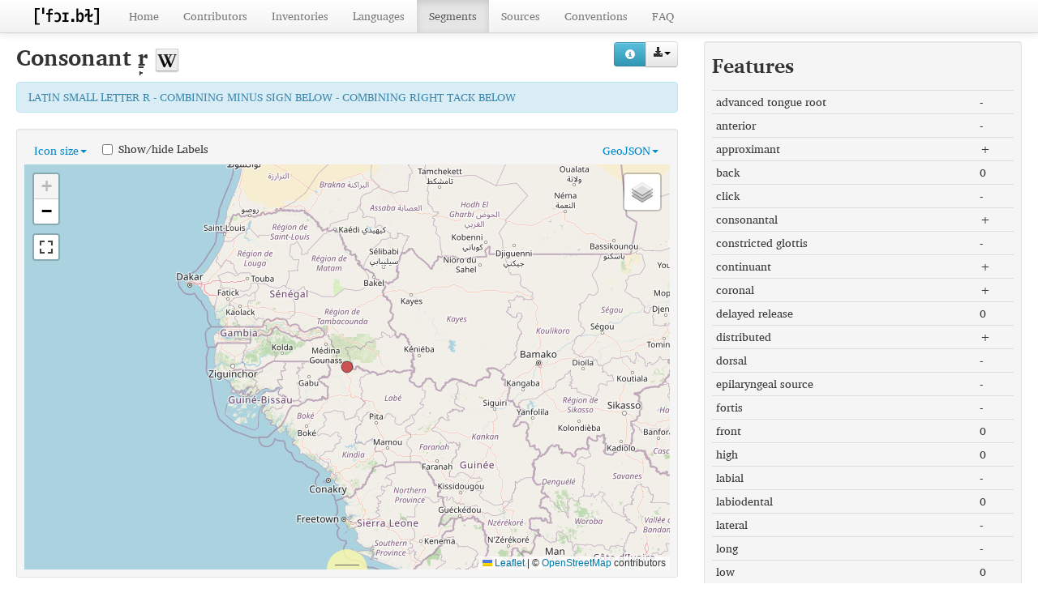

--- FILE ---
content_type: text/html; charset=utf-8
request_url: https://phoible.org/parameters/90B603E4318622E87205348FB3569BCD
body_size: 5724
content:
<!DOCTYPE html>
<html lang="en">
    
    
    <head>
        <meta charset="utf-8">
        <title>
            PHOIBLE 2.0 -
            Consonant r̠̙
        </title>
        <meta name="viewport" content="width=device-width, initial-scale=1.0">
        <meta name="description" content="">
        <meta name="author" content="">
        <link rel="shortcut icon"
              href="https://phoible.org/clld-static/images/favicon.ico?v=09d100e13044a2eb539ec25f78d7a40a"
              type="image/x-icon" />

        <link href="https://phoible.org/clld-static/css/packed.d69f2d88.css" rel="stylesheet">

        <script src="https://phoible.org/clld-static/js/packed.35962ea3.js"></script>

        <link rel="unapi-server" type="application/xml" title="unAPI" href="https://phoible.org/unapi">
        <script src="https://phoible.org/_js"></script>
        
    <link href="https://phoible.org/clld-static/css/charissil.css" rel="stylesheet">

    </head>
    <body id="r-parameter">
        

        <div id="top" class="navbar navbar-static-top">
            <div class="navbar-inner">
                <div class="container-fluid">
                    <a class="btn btn-navbar" data-toggle="collapse" data-target=".nav-collapse">
                        <span class="icon-bar"></span>
                        <span class="icon-bar"></span>
                        <span class="icon-bar"></span>
                    </a>
                    
    <a class="brand" style="padding-top: 7px; padding-bottom: 5px;" href="https://phoible.org/"
       title="PHOIBLE 2.0">
        <img height="25" src="https://phoible.org/static/phoible_icon.png"/>
    </a>

                    <div class="nav-collapse collapse">
                        <ul class="nav">
                        
                            <li id="menuitem_dataset" class="">
                                <a href="https://phoible.org/" title="Home">Home</a>
                            </li>
                        
                            <li id="menuitem_contributors" class="">
                                <a href="https://phoible.org/contributors" title="Contributors">Contributors</a>
                            </li>
                        
                            <li id="menuitem_contributions" class="">
                                <a href="https://phoible.org/inventories" title="Inventories">Inventories</a>
                            </li>
                        
                            <li id="menuitem_languages" class="">
                                <a href="https://phoible.org/languages" title="Languages">Languages</a>
                            </li>
                        
                            <li id="menuitem_parameters" class="active">
                                <a href="https://phoible.org/parameters" title="Segments">Segments</a>
                            </li>
                        
                            <li id="menuitem_sources" class="">
                                <a href="https://phoible.org/sources" title="Sources">Sources</a>
                            </li>
                        
                            <li id="menuitem_conventions" class="">
                                <a href="https://phoible.org/conventions" title="Conventions">Conventions</a>
                            </li>
                        
                            <li id="menuitem_faq" class="">
                                <a href="https://phoible.org/faq" title="FAQ">FAQ</a>
                            </li>
                        </ul>
                    
                    </div><!--/.nav-collapse -->
                </div>
            </div>
        </div>

        <div class="container-fluid">
            <abbr class="unapi-id" title="https%3A%2F%2Fphoible.org%2Fparameters%2F90B603E4318622E87205348FB3569BCD"></abbr>
                <div class="row-fluid">
                    <div class="span8">
                    












<div style="float: right; margin-top: 10px;">
    <div><div class="btn-group right"><button class="btn btn-info dl-widget-IRepresentation" data-content="&lt;div&gt;&lt;p&gt;You may download alternative representations of the data on
&amp;#34;r̠̙&amp;#34; by clicking the button &lt;i class=&#34;icon-download-alt&#34;&gt;&lt;/i&gt;&lt;/p&gt;&lt;dl&gt;&lt;dt&gt;GeoJSON for tilemill&lt;/dt&gt;&lt;dd&gt;GeoJSON with flattened feature properties for importing in tilemill.

    .. seealso: https://github.com/mapbox/tilemill/issues/2294
    &lt;/dd&gt;&lt;/dl&gt;&lt;/div&gt;" type="button"><i class="icon-info-sign icon-white"></i></button><a class="btn dropdown-toggle" data-toggle="dropdown" href="#" id="rsc-dl-opener"><i class="icon-download-alt"></i><span class="caret"></span></a><ul class="dropdown-menu"><li><a href="#" id="rsc-dl-flat.geojson" onclick="document.location.href = CLLD.route_url(&#34;parameter_alt&#34;, {&#34;ext&#34;: &#34;flat.geojson&#34;, &#34;id&#34;: &#34;90B603E4318622E87205348FB3569BCD&#34;}); return false;">GeoJSON for tilemill</a></li><li><a href="#" id="rsc-dl-geojson" onclick="document.location.href = CLLD.route_url(&#34;parameter_alt&#34;, {&#34;ext&#34;: &#34;geojson&#34;, &#34;id&#34;: &#34;90B603E4318622E87205348FB3569BCD&#34;}); return false;">GeoJSON</a></li><li><a href="#" id="rsc-dl-html" onclick="document.location.href = CLLD.route_url(&#34;parameter_alt&#34;, {&#34;ext&#34;: &#34;html&#34;, &#34;id&#34;: &#34;90B603E4318622E87205348FB3569BCD&#34;}); return false;">html</a></li><li><a href="#" id="rsc-dl-json" onclick="document.location.href = CLLD.route_url(&#34;parameter_alt&#34;, {&#34;ext&#34;: &#34;json&#34;, &#34;id&#34;: &#34;90B603E4318622E87205348FB3569BCD&#34;}); return false;">JSON</a></li><li><a href="#" id="rsc-dl-n3" onclick="document.location.href = CLLD.route_url(&#34;parameter_alt&#34;, {&#34;ext&#34;: &#34;n3&#34;, &#34;id&#34;: &#34;90B603E4318622E87205348FB3569BCD&#34;}); return false;">RDF serialized as n3</a></li><li><a href="#" id="rsc-dl-nt" onclick="document.location.href = CLLD.route_url(&#34;parameter_alt&#34;, {&#34;ext&#34;: &#34;nt&#34;, &#34;id&#34;: &#34;90B603E4318622E87205348FB3569BCD&#34;}); return false;">RDF serialized as nt</a></li><li><a href="#" id="rsc-dl-rdf" onclick="document.location.href = CLLD.route_url(&#34;parameter_alt&#34;, {&#34;ext&#34;: &#34;rdf&#34;, &#34;id&#34;: &#34;90B603E4318622E87205348FB3569BCD&#34;}); return false;">RDF serialized as xml</a></li><li><a href="#" id="rsc-dl-snippet.html" onclick="document.location.href = CLLD.route_url(&#34;parameter_alt&#34;, {&#34;ext&#34;: &#34;snippet.html&#34;, &#34;id&#34;: &#34;90B603E4318622E87205348FB3569BCD&#34;}); return false;">snippet.html</a></li><li><a href="#" id="rsc-dl-ttl" onclick="document.location.href = CLLD.route_url(&#34;parameter_alt&#34;, {&#34;ext&#34;: &#34;ttl&#34;, &#34;id&#34;: &#34;90B603E4318622E87205348FB3569BCD&#34;}); return false;">RDF serialized as turtle</a></li></ul></div><script>    $(document).ready(function() {
        $('.dl-widget-IRepresentation').clickover({
            html: true,
            title: 'Download information',
            placement: 'left',
            trigger: 'click'
        });
    });</script></div>
</div>

<h2>
    Consonant <span class="charissil">r̠̙</span>
        <a href="http://en.wikipedia.org/wiki/Alveolar_trill"
           title="go to related article on wikipedia">
            <img src="https://phoible.org/static/wikipedia_32.png"/>
        </a>
</h2>
<p class="alert alert-info">
    LATIN SMALL LETTER R - COMBINING MINUS SIGN BELOW - COMBINING RIGHT TACK BELOW
</p>

<div class="well well-small" id="map-container">
    <ul class="nav nav-pills">
        <li class="dropdown" id="legend-iconsize"><a class="dropdown-toggle" data-toggle="dropdown" href="#" id="legend-iconsize-opener">Icon size<b class="caret"></b></a><ul class="dropdown-menu" id="legend-iconsize-container"><li><label class="radio" style="margin-left: 5px; margin-right: 5px;"><input name="iconsize" onclick="CLLD.mapResizeIcons(&#34;map&#34;)" type="radio" value="15" /><img height="15" src="[data-uri]" width="15" /></label></li><li><label class="radio" style="margin-left: 5px; margin-right: 5px;"><input checked="checked" name="iconsize" onclick="CLLD.mapResizeIcons(&#34;map&#34;)" type="radio" value="20" /><img height="20" src="[data-uri]" width="20" /></label></li><li><label class="radio" style="margin-left: 5px; margin-right: 5px;"><input name="iconsize" onclick="CLLD.mapResizeIcons(&#34;map&#34;)" type="radio" value="30" /><img height="30" src="[data-uri]" width="30" /></label></li><li><label class="radio" style="margin-left: 5px; margin-right: 5px;"><input name="iconsize" onclick="CLLD.mapResizeIcons(&#34;map&#34;)" type="radio" value="40" /><img height="40" src="[data-uri]" width="40" /></label></li></ul></li>
        <li class="dropdown pull-right" id="legend-geojson"><a class="dropdown-toggle" data-toggle="dropdown" href="#" id="legend-geojson-opener">GeoJSON<b class="caret"></b></a><ul class="dropdown-menu" id="legend-geojson-container"><li><a href="https://phoible.org/parameters/90B603E4318622E87205348FB3569BCD.geojson" onclick="return CLLD.mapShowGeojson(&#34;map&#34;, &#34;90B603E4318622E87205348FB3569BCD&#34;);">r̠̙</a></li></ul></li>
        <li>
            <label class="checkbox inline" style="margin-left: 5px; margin-right: 5px;">
                <input id="map-label-visiblity" type="checkbox" class="inline" onclick='CLLD.mapToggleLabels("map", this)'>
                Show/hide Labels
            </label>
        </li>
    </ul>
    <div id="map" style="width: 100%; height: 500px;"> </div>
    <script>
    $(window).load(function() {
        CLLD.map("map", {"90B603E4318622E87205348FB3569BCD": "https://phoible.org/parameters/90B603E4318622E87205348FB3569BCD.geojson"}, {"resize_direction": "s", "info_query": {"parameter": 913}, "hash": true, "icon_size": 20});
    });
    $('.dropdown-menu .stay-open').click(function(e) {
        e.stopPropagation();
    });
    </script>
</div>


<table id="Phonemes" cellpadding="0" cellspacing="0" border="0" class="table table-bordered order-column compact stripe">
    <thead>
        <tr>
                    <th>Inventory</th>
                    <th>Marginal</th>
                    <th>Allophones</th>
                    <th>Language</th>
                    <th>Source</th>
                    <th></th>
        </tr>
    </thead>
    <thead>
        <tr>
                <th style="text-align: left;">
                            <input type="text" name="inventory" id="dt-filter-inventory" value="" placeholder="Search" class="input-small control" />
                </th>
                <th style="text-align: left;">
                            <select  class="select control input-small" name="marginal" id="dt-filter-marginal">
                                <option value="">--any--</option>
                                        <option value="True">True</option>
                                        <option value="False">False</option>
                            </select>
                </th>
                <th style="text-align: left;">
                            <input type="text" name="allophones" id="dt-filter-allophones" value="" placeholder="Search" class="input-small control" />
                </th>
                <th style="text-align: left;">
                            <input type="text" name="language" id="dt-filter-language" value="" placeholder="Search" class="input-small control" />
                </th>
                <th style="text-align: left;">
                        <input type="text" name="source" id="dt-filter-source" value="" class="search_init control" style="display: none;"/>
                </th>
                <th style="text-align: left;">
                        <input type="text" name="m" id="dt-filter-m" value="" class="search_init control" style="display: none;"/>
                </th>
        </tr>
    </thead>
    <tbody>
    </tbody>
</table>
<script>
$(document).ready(function() {
    CLLD.DataTable.init("Phonemes", "<div class=\"\"><button class=\"btn btn-info dl-widget-IIndex\" data-content=\"&lt;div&gt;&lt;dl&gt;&lt;p&gt;Columns containing numeric data may be filtered giving an upper and/or lower bound in the form &amp;#34;&amp;lt;5&amp;#34; or a range in the form &amp;#34;-2..20&amp;#34;.&lt;/p&gt;&lt;/dl&gt;&lt;/div&gt;\" type=\"button\"><i class=\"icon-info-sign icon-white\"></i></button></div>", {"language": {"paginate": {"next": "Next", "previous": "Previous", "first": "First", "last": "Last"}, "emptyTable": "No data available in table", "info": "Showing _START_ to _END_ of _TOTAL_ entries", "infoEmpty": "Showing 0 to 0 of 0 entries", "infoFiltered": "(filtered from _MAX_ total entries)", "lengthMenu": "Show _MENU_ entries", "loadingRecords": "Loading...", "processing": "Processing...", "search": "Search:", "zeroRecords": "No matching records found"}, "bServerSide": true, "bProcessing": true, "sDom": "<'dt-before-table row-fluid'<'span4'i><'span6'p><'span2'f<'Phonemes-toolbar'>>r>t<'span4'i><'span6'p>", "bAutoWidth": false, "sPaginationType": "bootstrap", "aoColumns": [{"sName": "inventory", "sTitle": "Inventory"}, {"sName": "marginal", "sTitle": "Marginal"}, {"sName": "allophones", "sTitle": "Allophones"}, {"sName": "language", "sTitle": "Language"}, {"sName": "source", "sTitle": "Source", "bSearchable": false, "bSortable": false}, {"sName": "m", "sTitle": "", "bSearchable": false, "bSortable": false}], "iDisplayLength": 100, "aLengthMenu": [[50, 100, 200], [50, 100, 200]], "sAjaxSource": "https://phoible.org/values?parameter=90B603E4318622E87205348FB3569BCD"});
});
</script>
<script>    $(document).ready(function() {
        $('.dl-widget-IIndex').clickover({
            html: true,
            title: 'Column information',
            placement: 'left',
            trigger: 'click'
        });
    });</script>


<script>
    // Add charissil CSS head to all views
    let charissil = "https://phoible.org/clld-static/css/charissil.css";
    document.querySelector('head').innerHTML += '<link rel="stylesheet" href="' + charissil + '" type="text/css"/>';
</script>
                    </div>
                    <div id="sidebar" class="span4">
                        
    
    <div class="well well-small">
        <h3>Features</h3>
            
        <table class="table table-condensed">
            <tr>
                <td>advanced tongue root</td>
                <td>-</td>
            </tr>
            <tr>
                <td>anterior</td>
                <td>-</td>
            </tr>
            <tr>
                <td>approximant</td>
                <td>+</td>
            </tr>
            <tr>
                <td>back</td>
                <td>0</td>
            </tr>
            <tr>
                <td>click</td>
                <td>-</td>
            </tr>
            <tr>
                <td>consonantal</td>
                <td>+</td>
            </tr>
            <tr>
                <td>constricted glottis</td>
                <td>-</td>
            </tr>
            <tr>
                <td>continuant</td>
                <td>+</td>
            </tr>
            <tr>
                <td>coronal</td>
                <td>+</td>
            </tr>
            <tr>
                <td>delayed release</td>
                <td>0</td>
            </tr>
            <tr>
                <td>distributed</td>
                <td>+</td>
            </tr>
            <tr>
                <td>dorsal</td>
                <td>-</td>
            </tr>
            <tr>
                <td>epilaryngeal source</td>
                <td>-</td>
            </tr>
            <tr>
                <td>fortis</td>
                <td>-</td>
            </tr>
            <tr>
                <td>front</td>
                <td>0</td>
            </tr>
            <tr>
                <td>high</td>
                <td>0</td>
            </tr>
            <tr>
                <td>labial</td>
                <td>-</td>
            </tr>
            <tr>
                <td>labiodental</td>
                <td>0</td>
            </tr>
            <tr>
                <td>lateral</td>
                <td>-</td>
            </tr>
            <tr>
                <td>long</td>
                <td>-</td>
            </tr>
            <tr>
                <td>low</td>
                <td>0</td>
            </tr>
            <tr>
                <td>lowered larynx implosive</td>
                <td>-</td>
            </tr>
            <tr>
                <td>nasal</td>
                <td>-</td>
            </tr>
            <tr>
                <td>periodic glottal source</td>
                <td>+</td>
            </tr>
            <tr>
                <td>raised larynx ejective</td>
                <td>-</td>
            </tr>
            <tr>
                <td>retracted tongue root</td>
                <td>+</td>
            </tr>
            <tr>
                <td>round</td>
                <td>0</td>
            </tr>
            <tr>
                <td>short</td>
                <td>-</td>
            </tr>
            <tr>
                <td>sonorant</td>
                <td>+</td>
            </tr>
            <tr>
                <td>spread glottis</td>
                <td>-</td>
            </tr>
            <tr>
                <td>stress</td>
                <td>-</td>
            </tr>
            <tr>
                <td>strident</td>
                <td>-</td>
            </tr>
            <tr>
                <td>syllabic</td>
                <td>-</td>
            </tr>
            <tr>
                <td>tap</td>
                <td>-</td>
            </tr>
            <tr>
                <td>tense</td>
                <td>0</td>
            </tr>
            <tr>
                <td>tone</td>
                <td>0</td>
            </tr>
            <tr>
                <td>trill</td>
                <td>+</td>
            </tr>
        </table>
    
            <p></p>
    </div>


                    </div>
                </div>
            <div class="row-fluid">
                <div class="span12">
                <footer>
                
                    <div class="row-fluid" style="padding-top: 15px; border-top: 1px solid black;">
                        <div class="span3">
                            <a href="https://www.shh.mpg.de"
                               title="Max Planck Institute for the Science of Human History, Jena">
                                <img width="80" src="https://phoible.org/clldmpg-static/minerva.png" />
                            </a>
                        </div>
                        <div class="span6" style="text-align: center;">
                            
                            <a rel="license" href="https://creativecommons.org/licenses/by-sa/3.0/">
                                <img alt="License" style="border-width:0" src="https://i.creativecommons.org/l/by-sa/3.0/88x31.png" />
                            </a>
                            <br />
                            
                            <span class="Dataset" href="http://purl.org/dc/dcmitype/Dataset" property="dct:title" rel="dct:type" xmlns:dct="http://purl.org/dc/terms/">PHOIBLE 2.0</span>
                            edited by
                            <span xmlns:cc="https://creativecommons.org/ns#"
                                  property="cc:attributionName"
                                  rel="cc:attributionURL">
                                Moran, Steven &amp; McCloy, Daniel
                           </span>
                            
                            <br />
                            is licensed under a
                            <a rel="license" href="https://creativecommons.org/licenses/by-sa/3.0/">
                                Creative Commons Attribution-ShareAlike 3.0 Unported License</a>.
                        </div>
                        <div class="span3" style="text-align: right;">
                                <a class="clld-privacy-policy" href="https://www.eva.mpg.de/privacy-policy.html">Privacy Policy</a><br/>
                            <a class="clld-disclaimer" href="https://phoible.org/legal">Disclaimer</a>
                            <br/>
                            <a href="https://github.com/clld/phoible">
                                <i class="icon-share">&nbsp;</i>
                                Application source
                                    (v2014-48-gfa45d1a)
                                on<br/>
                                <img height="25" src="https://phoible.org/clld-static/images/GitHub_Logo.png" />
                            </a>
                        </div>
                    </div>
                
                </footer>
                </div>
            </div>
        </div>

        <div id="Modal" class="modal hide fade" tabindex="-1" role="dialog" aria-labelledby="ModalLabel" aria-hidden="true">
            <div class="modal-header">
                <button type="button" class="close" data-dismiss="modal" aria-hidden="true">×</button>
                <h3 id="ModalLabel"></h3>
            </div>
            <div id="ModalBody" class="modal-body">
            </div>
        </div>

        <script>
             
        </script>
    </body>
</html>
